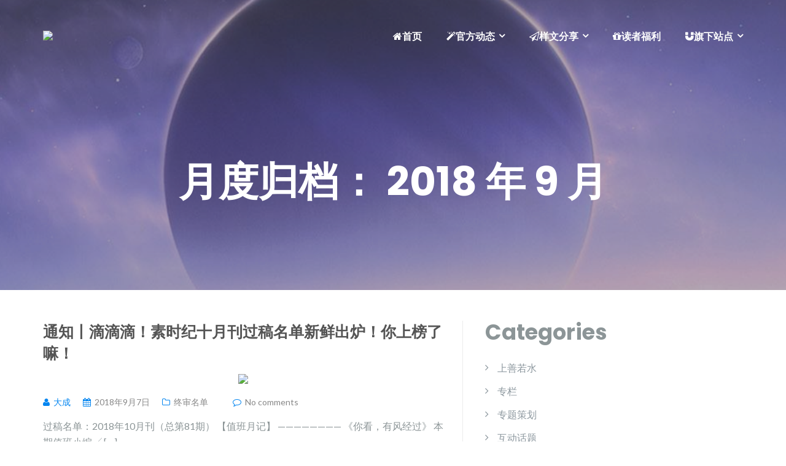

--- FILE ---
content_type: text/html; charset=UTF-8
request_url: https://www.sushiji.net/article/2018/09
body_size: 13526
content:
<!DOCTYPE html>
<html dir="ltr" lang="zh-Hans" prefix="og: https://ogp.me/ns#">
<head>
	<meta charset="UTF-8"/>
	<meta name="viewport" content="width=device-width, initial-scale=1, maximum-scale=1, user-scalable=no">
	<title>9 月, 2018 - 《素时纪》杂志 - 但愿你们能喜欢 但愿我们仍有梦</title>
	<style>img:is([sizes="auto" i], [sizes^="auto," i]) { contain-intrinsic-size: 3000px 1500px }</style>
	
		<!-- All in One SEO 4.8.7.2 - aioseo.com -->
	<meta name="robots" content="noindex, max-image-preview:large" />
	<link rel="canonical" href="https://www.sushiji.net/article/2018/09" />
	<meta name="generator" content="All in One SEO (AIOSEO) 4.8.7.2" />
		<script type="application/ld+json" class="aioseo-schema">
			{"@context":"https:\/\/schema.org","@graph":[{"@type":"BreadcrumbList","@id":"https:\/\/www.sushiji.net\/article\/2018\/09#breadcrumblist","itemListElement":[{"@type":"ListItem","@id":"https:\/\/www.sushiji.net#listItem","position":1,"name":"\u4e3b\u9801","item":"https:\/\/www.sushiji.net","nextItem":{"@type":"ListItem","@id":"https:\/\/www.sushiji.net\/article\/2018#listItem","name":2018}},{"@type":"ListItem","@id":"https:\/\/www.sushiji.net\/article\/2018#listItem","position":2,"name":2018,"item":"https:\/\/www.sushiji.net\/article\/2018","nextItem":{"@type":"ListItem","@id":"https:\/\/www.sushiji.net\/article\/2018\/09#listItem","name":"09"},"previousItem":{"@type":"ListItem","@id":"https:\/\/www.sushiji.net#listItem","name":"\u4e3b\u9801"}},{"@type":"ListItem","@id":"https:\/\/www.sushiji.net\/article\/2018\/09#listItem","position":3,"name":"09","previousItem":{"@type":"ListItem","@id":"https:\/\/www.sushiji.net\/article\/2018#listItem","name":2018}}]},{"@type":"CollectionPage","@id":"https:\/\/www.sushiji.net\/article\/2018\/09#collectionpage","url":"https:\/\/www.sushiji.net\/article\/2018\/09","name":"9 \u6708, 2018 - \u300a\u7d20\u65f6\u7eaa\u300b\u6742\u5fd7 - \u4f46\u613f\u4f60\u4eec\u80fd\u559c\u6b22 \u4f46\u613f\u6211\u4eec\u4ecd\u6709\u68a6","inLanguage":"zh-CN","isPartOf":{"@id":"https:\/\/www.sushiji.net\/#website"},"breadcrumb":{"@id":"https:\/\/www.sushiji.net\/article\/2018\/09#breadcrumblist"}},{"@type":"Person","@id":"https:\/\/www.sushiji.net\/#person","name":"\u7ba1\u7406\u5458","image":{"@type":"ImageObject","@id":"https:\/\/www.sushiji.net\/article\/2018\/09#personImage","url":"https:\/\/weavatar.com\/avatar\/4cd3a8e2a08f12dbf17c2b8e965f791cb5c9812b568da5809b5790d9d54e596e?s=96&d=mm&r=g","width":96,"height":96,"caption":"\u7ba1\u7406\u5458"}},{"@type":"WebSite","@id":"https:\/\/www.sushiji.net\/#website","url":"https:\/\/www.sushiji.net\/","name":"\u300a\u7d20\u65f6\u7eaa\u300b\u6742\u5fd7","description":"\u4f46\u613f\u4f60\u4eec\u80fd\u559c\u6b22\u00b7\u4f46\u613f\u6211\u4eec\u4ecd\u6709\u68a6","inLanguage":"zh-CN","publisher":{"@id":"https:\/\/www.sushiji.net\/#person"}}]}
		</script>
		<!-- All in One SEO -->

<link rel='dns-prefetch' href='//fonts.googleapis.com' />
<link rel="alternate" type="application/rss+xml" title="《素时纪》杂志 &raquo; Feed" href="https://www.sushiji.net/feed" />
<link rel="alternate" type="application/rss+xml" title="《素时纪》杂志 &raquo; 评论 Feed" href="https://www.sushiji.net/comments/feed" />
		<!-- This site uses the Google Analytics by MonsterInsights plugin v9.11.1 - Using Analytics tracking - https://www.monsterinsights.com/ -->
		<!-- Note: MonsterInsights is not currently configured on this site. The site owner needs to authenticate with Google Analytics in the MonsterInsights settings panel. -->
					<!-- No tracking code set -->
				<!-- / Google Analytics by MonsterInsights -->
		<script type="text/javascript">
/* <![CDATA[ */
window._wpemojiSettings = {"baseUrl":"https:\/\/s.w.org\/images\/core\/emoji\/16.0.1\/72x72\/","ext":".png","svgUrl":"https:\/\/s.w.org\/images\/core\/emoji\/16.0.1\/svg\/","svgExt":".svg","source":{"concatemoji":"https:\/\/www.sushiji.net\/wp-includes\/js\/wp-emoji-release.min.js?ver=6.8.3"}};
/*! This file is auto-generated */
!function(s,n){var o,i,e;function c(e){try{var t={supportTests:e,timestamp:(new Date).valueOf()};sessionStorage.setItem(o,JSON.stringify(t))}catch(e){}}function p(e,t,n){e.clearRect(0,0,e.canvas.width,e.canvas.height),e.fillText(t,0,0);var t=new Uint32Array(e.getImageData(0,0,e.canvas.width,e.canvas.height).data),a=(e.clearRect(0,0,e.canvas.width,e.canvas.height),e.fillText(n,0,0),new Uint32Array(e.getImageData(0,0,e.canvas.width,e.canvas.height).data));return t.every(function(e,t){return e===a[t]})}function u(e,t){e.clearRect(0,0,e.canvas.width,e.canvas.height),e.fillText(t,0,0);for(var n=e.getImageData(16,16,1,1),a=0;a<n.data.length;a++)if(0!==n.data[a])return!1;return!0}function f(e,t,n,a){switch(t){case"flag":return n(e,"\ud83c\udff3\ufe0f\u200d\u26a7\ufe0f","\ud83c\udff3\ufe0f\u200b\u26a7\ufe0f")?!1:!n(e,"\ud83c\udde8\ud83c\uddf6","\ud83c\udde8\u200b\ud83c\uddf6")&&!n(e,"\ud83c\udff4\udb40\udc67\udb40\udc62\udb40\udc65\udb40\udc6e\udb40\udc67\udb40\udc7f","\ud83c\udff4\u200b\udb40\udc67\u200b\udb40\udc62\u200b\udb40\udc65\u200b\udb40\udc6e\u200b\udb40\udc67\u200b\udb40\udc7f");case"emoji":return!a(e,"\ud83e\udedf")}return!1}function g(e,t,n,a){var r="undefined"!=typeof WorkerGlobalScope&&self instanceof WorkerGlobalScope?new OffscreenCanvas(300,150):s.createElement("canvas"),o=r.getContext("2d",{willReadFrequently:!0}),i=(o.textBaseline="top",o.font="600 32px Arial",{});return e.forEach(function(e){i[e]=t(o,e,n,a)}),i}function t(e){var t=s.createElement("script");t.src=e,t.defer=!0,s.head.appendChild(t)}"undefined"!=typeof Promise&&(o="wpEmojiSettingsSupports",i=["flag","emoji"],n.supports={everything:!0,everythingExceptFlag:!0},e=new Promise(function(e){s.addEventListener("DOMContentLoaded",e,{once:!0})}),new Promise(function(t){var n=function(){try{var e=JSON.parse(sessionStorage.getItem(o));if("object"==typeof e&&"number"==typeof e.timestamp&&(new Date).valueOf()<e.timestamp+604800&&"object"==typeof e.supportTests)return e.supportTests}catch(e){}return null}();if(!n){if("undefined"!=typeof Worker&&"undefined"!=typeof OffscreenCanvas&&"undefined"!=typeof URL&&URL.createObjectURL&&"undefined"!=typeof Blob)try{var e="postMessage("+g.toString()+"("+[JSON.stringify(i),f.toString(),p.toString(),u.toString()].join(",")+"));",a=new Blob([e],{type:"text/javascript"}),r=new Worker(URL.createObjectURL(a),{name:"wpTestEmojiSupports"});return void(r.onmessage=function(e){c(n=e.data),r.terminate(),t(n)})}catch(e){}c(n=g(i,f,p,u))}t(n)}).then(function(e){for(var t in e)n.supports[t]=e[t],n.supports.everything=n.supports.everything&&n.supports[t],"flag"!==t&&(n.supports.everythingExceptFlag=n.supports.everythingExceptFlag&&n.supports[t]);n.supports.everythingExceptFlag=n.supports.everythingExceptFlag&&!n.supports.flag,n.DOMReady=!1,n.readyCallback=function(){n.DOMReady=!0}}).then(function(){return e}).then(function(){var e;n.supports.everything||(n.readyCallback(),(e=n.source||{}).concatemoji?t(e.concatemoji):e.wpemoji&&e.twemoji&&(t(e.twemoji),t(e.wpemoji)))}))}((window,document),window._wpemojiSettings);
/* ]]> */
</script>
<style id='wp-emoji-styles-inline-css' type='text/css'>

	img.wp-smiley, img.emoji {
		display: inline !important;
		border: none !important;
		box-shadow: none !important;
		height: 1em !important;
		width: 1em !important;
		margin: 0 0.07em !important;
		vertical-align: -0.1em !important;
		background: none !important;
		padding: 0 !important;
	}
</style>
<link rel='stylesheet' id='wp-block-library-css' href='https://www.sushiji.net/wp-includes/css/dist/block-library/style.min.css?ver=6.8.3' type='text/css' media='all' />
<style id='classic-theme-styles-inline-css' type='text/css'>
/*! This file is auto-generated */
.wp-block-button__link{color:#fff;background-color:#32373c;border-radius:9999px;box-shadow:none;text-decoration:none;padding:calc(.667em + 2px) calc(1.333em + 2px);font-size:1.125em}.wp-block-file__button{background:#32373c;color:#fff;text-decoration:none}
</style>
<style id='global-styles-inline-css' type='text/css'>
:root{--wp--preset--aspect-ratio--square: 1;--wp--preset--aspect-ratio--4-3: 4/3;--wp--preset--aspect-ratio--3-4: 3/4;--wp--preset--aspect-ratio--3-2: 3/2;--wp--preset--aspect-ratio--2-3: 2/3;--wp--preset--aspect-ratio--16-9: 16/9;--wp--preset--aspect-ratio--9-16: 9/16;--wp--preset--color--black: #000000;--wp--preset--color--cyan-bluish-gray: #abb8c3;--wp--preset--color--white: #ffffff;--wp--preset--color--pale-pink: #f78da7;--wp--preset--color--vivid-red: #cf2e2e;--wp--preset--color--luminous-vivid-orange: #ff6900;--wp--preset--color--luminous-vivid-amber: #fcb900;--wp--preset--color--light-green-cyan: #7bdcb5;--wp--preset--color--vivid-green-cyan: #00d084;--wp--preset--color--pale-cyan-blue: #8ed1fc;--wp--preset--color--vivid-cyan-blue: #0693e3;--wp--preset--color--vivid-purple: #9b51e0;--wp--preset--gradient--vivid-cyan-blue-to-vivid-purple: linear-gradient(135deg,rgba(6,147,227,1) 0%,rgb(155,81,224) 100%);--wp--preset--gradient--light-green-cyan-to-vivid-green-cyan: linear-gradient(135deg,rgb(122,220,180) 0%,rgb(0,208,130) 100%);--wp--preset--gradient--luminous-vivid-amber-to-luminous-vivid-orange: linear-gradient(135deg,rgba(252,185,0,1) 0%,rgba(255,105,0,1) 100%);--wp--preset--gradient--luminous-vivid-orange-to-vivid-red: linear-gradient(135deg,rgba(255,105,0,1) 0%,rgb(207,46,46) 100%);--wp--preset--gradient--very-light-gray-to-cyan-bluish-gray: linear-gradient(135deg,rgb(238,238,238) 0%,rgb(169,184,195) 100%);--wp--preset--gradient--cool-to-warm-spectrum: linear-gradient(135deg,rgb(74,234,220) 0%,rgb(151,120,209) 20%,rgb(207,42,186) 40%,rgb(238,44,130) 60%,rgb(251,105,98) 80%,rgb(254,248,76) 100%);--wp--preset--gradient--blush-light-purple: linear-gradient(135deg,rgb(255,206,236) 0%,rgb(152,150,240) 100%);--wp--preset--gradient--blush-bordeaux: linear-gradient(135deg,rgb(254,205,165) 0%,rgb(254,45,45) 50%,rgb(107,0,62) 100%);--wp--preset--gradient--luminous-dusk: linear-gradient(135deg,rgb(255,203,112) 0%,rgb(199,81,192) 50%,rgb(65,88,208) 100%);--wp--preset--gradient--pale-ocean: linear-gradient(135deg,rgb(255,245,203) 0%,rgb(182,227,212) 50%,rgb(51,167,181) 100%);--wp--preset--gradient--electric-grass: linear-gradient(135deg,rgb(202,248,128) 0%,rgb(113,206,126) 100%);--wp--preset--gradient--midnight: linear-gradient(135deg,rgb(2,3,129) 0%,rgb(40,116,252) 100%);--wp--preset--font-size--small: 13px;--wp--preset--font-size--medium: 20px;--wp--preset--font-size--large: 36px;--wp--preset--font-size--x-large: 42px;--wp--preset--spacing--20: 0.44rem;--wp--preset--spacing--30: 0.67rem;--wp--preset--spacing--40: 1rem;--wp--preset--spacing--50: 1.5rem;--wp--preset--spacing--60: 2.25rem;--wp--preset--spacing--70: 3.38rem;--wp--preset--spacing--80: 5.06rem;--wp--preset--shadow--natural: 6px 6px 9px rgba(0, 0, 0, 0.2);--wp--preset--shadow--deep: 12px 12px 50px rgba(0, 0, 0, 0.4);--wp--preset--shadow--sharp: 6px 6px 0px rgba(0, 0, 0, 0.2);--wp--preset--shadow--outlined: 6px 6px 0px -3px rgba(255, 255, 255, 1), 6px 6px rgba(0, 0, 0, 1);--wp--preset--shadow--crisp: 6px 6px 0px rgba(0, 0, 0, 1);}:where(.is-layout-flex){gap: 0.5em;}:where(.is-layout-grid){gap: 0.5em;}body .is-layout-flex{display: flex;}.is-layout-flex{flex-wrap: wrap;align-items: center;}.is-layout-flex > :is(*, div){margin: 0;}body .is-layout-grid{display: grid;}.is-layout-grid > :is(*, div){margin: 0;}:where(.wp-block-columns.is-layout-flex){gap: 2em;}:where(.wp-block-columns.is-layout-grid){gap: 2em;}:where(.wp-block-post-template.is-layout-flex){gap: 1.25em;}:where(.wp-block-post-template.is-layout-grid){gap: 1.25em;}.has-black-color{color: var(--wp--preset--color--black) !important;}.has-cyan-bluish-gray-color{color: var(--wp--preset--color--cyan-bluish-gray) !important;}.has-white-color{color: var(--wp--preset--color--white) !important;}.has-pale-pink-color{color: var(--wp--preset--color--pale-pink) !important;}.has-vivid-red-color{color: var(--wp--preset--color--vivid-red) !important;}.has-luminous-vivid-orange-color{color: var(--wp--preset--color--luminous-vivid-orange) !important;}.has-luminous-vivid-amber-color{color: var(--wp--preset--color--luminous-vivid-amber) !important;}.has-light-green-cyan-color{color: var(--wp--preset--color--light-green-cyan) !important;}.has-vivid-green-cyan-color{color: var(--wp--preset--color--vivid-green-cyan) !important;}.has-pale-cyan-blue-color{color: var(--wp--preset--color--pale-cyan-blue) !important;}.has-vivid-cyan-blue-color{color: var(--wp--preset--color--vivid-cyan-blue) !important;}.has-vivid-purple-color{color: var(--wp--preset--color--vivid-purple) !important;}.has-black-background-color{background-color: var(--wp--preset--color--black) !important;}.has-cyan-bluish-gray-background-color{background-color: var(--wp--preset--color--cyan-bluish-gray) !important;}.has-white-background-color{background-color: var(--wp--preset--color--white) !important;}.has-pale-pink-background-color{background-color: var(--wp--preset--color--pale-pink) !important;}.has-vivid-red-background-color{background-color: var(--wp--preset--color--vivid-red) !important;}.has-luminous-vivid-orange-background-color{background-color: var(--wp--preset--color--luminous-vivid-orange) !important;}.has-luminous-vivid-amber-background-color{background-color: var(--wp--preset--color--luminous-vivid-amber) !important;}.has-light-green-cyan-background-color{background-color: var(--wp--preset--color--light-green-cyan) !important;}.has-vivid-green-cyan-background-color{background-color: var(--wp--preset--color--vivid-green-cyan) !important;}.has-pale-cyan-blue-background-color{background-color: var(--wp--preset--color--pale-cyan-blue) !important;}.has-vivid-cyan-blue-background-color{background-color: var(--wp--preset--color--vivid-cyan-blue) !important;}.has-vivid-purple-background-color{background-color: var(--wp--preset--color--vivid-purple) !important;}.has-black-border-color{border-color: var(--wp--preset--color--black) !important;}.has-cyan-bluish-gray-border-color{border-color: var(--wp--preset--color--cyan-bluish-gray) !important;}.has-white-border-color{border-color: var(--wp--preset--color--white) !important;}.has-pale-pink-border-color{border-color: var(--wp--preset--color--pale-pink) !important;}.has-vivid-red-border-color{border-color: var(--wp--preset--color--vivid-red) !important;}.has-luminous-vivid-orange-border-color{border-color: var(--wp--preset--color--luminous-vivid-orange) !important;}.has-luminous-vivid-amber-border-color{border-color: var(--wp--preset--color--luminous-vivid-amber) !important;}.has-light-green-cyan-border-color{border-color: var(--wp--preset--color--light-green-cyan) !important;}.has-vivid-green-cyan-border-color{border-color: var(--wp--preset--color--vivid-green-cyan) !important;}.has-pale-cyan-blue-border-color{border-color: var(--wp--preset--color--pale-cyan-blue) !important;}.has-vivid-cyan-blue-border-color{border-color: var(--wp--preset--color--vivid-cyan-blue) !important;}.has-vivid-purple-border-color{border-color: var(--wp--preset--color--vivid-purple) !important;}.has-vivid-cyan-blue-to-vivid-purple-gradient-background{background: var(--wp--preset--gradient--vivid-cyan-blue-to-vivid-purple) !important;}.has-light-green-cyan-to-vivid-green-cyan-gradient-background{background: var(--wp--preset--gradient--light-green-cyan-to-vivid-green-cyan) !important;}.has-luminous-vivid-amber-to-luminous-vivid-orange-gradient-background{background: var(--wp--preset--gradient--luminous-vivid-amber-to-luminous-vivid-orange) !important;}.has-luminous-vivid-orange-to-vivid-red-gradient-background{background: var(--wp--preset--gradient--luminous-vivid-orange-to-vivid-red) !important;}.has-very-light-gray-to-cyan-bluish-gray-gradient-background{background: var(--wp--preset--gradient--very-light-gray-to-cyan-bluish-gray) !important;}.has-cool-to-warm-spectrum-gradient-background{background: var(--wp--preset--gradient--cool-to-warm-spectrum) !important;}.has-blush-light-purple-gradient-background{background: var(--wp--preset--gradient--blush-light-purple) !important;}.has-blush-bordeaux-gradient-background{background: var(--wp--preset--gradient--blush-bordeaux) !important;}.has-luminous-dusk-gradient-background{background: var(--wp--preset--gradient--luminous-dusk) !important;}.has-pale-ocean-gradient-background{background: var(--wp--preset--gradient--pale-ocean) !important;}.has-electric-grass-gradient-background{background: var(--wp--preset--gradient--electric-grass) !important;}.has-midnight-gradient-background{background: var(--wp--preset--gradient--midnight) !important;}.has-small-font-size{font-size: var(--wp--preset--font-size--small) !important;}.has-medium-font-size{font-size: var(--wp--preset--font-size--medium) !important;}.has-large-font-size{font-size: var(--wp--preset--font-size--large) !important;}.has-x-large-font-size{font-size: var(--wp--preset--font-size--x-large) !important;}
:where(.wp-block-post-template.is-layout-flex){gap: 1.25em;}:where(.wp-block-post-template.is-layout-grid){gap: 1.25em;}
:where(.wp-block-columns.is-layout-flex){gap: 2em;}:where(.wp-block-columns.is-layout-grid){gap: 2em;}
:root :where(.wp-block-pullquote){font-size: 1.5em;line-height: 1.6;}
</style>
<link rel='stylesheet' id='fancybox-for-wp-css' href='https://www.sushiji.net/wp-content/plugins/fancybox-for-wordpress/assets/css/fancybox.css?ver=1.3.4' type='text/css' media='all' />
<link rel='stylesheet' id='illdy-google-fonts-css' href='https://fonts.googleapis.com/css?family=Source+Sans+Pro:400,900,700,300,300italic|Lato:300,400,700,900|Poppins:300,400,500,600,700' type='text/css' media='all' />
<link rel='stylesheet' id='bootstrap-css' href='https://www.sushiji.net/wp-content/themes/illdy/layout/css/bootstrap.min.css?ver=3.3.6' type='text/css' media='all' />
<link rel='stylesheet' id='bootstrap-theme-css' href='https://www.sushiji.net/wp-content/themes/illdy/layout/css/bootstrap-theme.min.css?ver=3.3.6' type='text/css' media='all' />
<link rel='stylesheet' id='font-awesome-css' href='https://www.sushiji.net/wp-content/themes/illdy/layout/css/font-awesome.min.css?ver=4.5.0' type='text/css' media='all' />
<link rel='stylesheet' id='owl-carousel-css' href='https://www.sushiji.net/wp-content/themes/illdy/layout/css/owl-carousel.min.css?ver=2.0.0' type='text/css' media='all' />
<link rel='stylesheet' id='illdy-main-css' href='https://www.sushiji.net/wp-content/themes/illdy/layout/css/main.css?ver=6.8.3' type='text/css' media='all' />
<link rel='stylesheet' id='illdy-custom-css' href='https://www.sushiji.net/wp-content/themes/illdy/layout/css/custom.css?ver=6.8.3' type='text/css' media='all' />
<link rel='stylesheet' id='illdy-style-css' href='https://www.sushiji.net/wp-content/themes/illdy/style.css?ver=2.1.9' type='text/css' media='all' />
<style id='illdy-style-inline-css' type='text/css'>
#header .top-header .header-logo:hover,
#header .top-header .header-logo:focus,
#header .top-header .header-navigation ul li.menu-item-has-children .sub-menu li:hover > a,
#header .top-header .header-navigation ul li.menu-item-has-children .sub-menu li:focus-within > a,
#latest-news .section-content .post .post-title:hover,
#latest-news .section-content .post .post-title:focus,
#latest-news .section-content .post .post-button,
#contact-us .section-content .contact-us-box .box-left,
.recentcomments > a,
#blog .blog-post .blog-post-title:hover,
#blog .blog-post .blog-post-title:focus,
#blog .blog-post .blog-post-meta .post-meta-author,
#blog .blog-post .blog-post-meta .post-meta-author .fa,
#blog .blog-post .blog-post-meta .post-meta-time .fa,
#blog .blog-post .blog-post-meta .post-meta-categories .fa,
#blog .blog-post .blog-post-meta .post-meta-comments .fa,
#blog .blog-post .blog-post-author h4,
.widget table td#prev a,
.widget table td#next a,
.widget .widget-recent-post .recent-post-button,
span.rss-date:before,
.post-date:before,
.blog-post-related-articles .related-post:hover .related-post-title,
.blog-post-related-articles .related-post:focus .related-post-title,
#comments #comments-list ul.comments .comment .url,
#comments #comments-list ul.comments .comment .comment-reply-link,
#header .bottom-header span.span-dot,
#header .top-header .header-navigation ul li:hover a,
#header .top-header .header-navigation ul li:focus-within a,
.open-responsive-menu:focus .fa,
input[type=submit] { color: #0385f0; }
#header .top-header .header-navigation ul li.menu-item-has-children .sub-menu li:hover > a,
#header .top-header .header-navigation ul li.menu-item-has-children .sub-menu li:focus-within > a { border-color: #0385f0; }
#header .bottom-header .header-button-two,
#comments #respond .comment-form #input-submit,
#latest-news .latest-news-button,
#contact-us .section-content .wpcf7-form p .wpcf7-submit,
#blog .blog-post .blog-post-button,
.widget table caption,
.widget table#wp-calendar tbody tr td a { background-color: #0385f0; }
@media only screen and (max-width: 992px) {
	.header-front-page nav ul.sub-menu { background-color: #0385f0; }
	.responsive-menu li a:focus { background-color: #6a4d8a; }
}
a:hover,
a:focus,
#latest-news .section-content .post .post-button:hover,
#latest-news .section-content .post .post-button:focus,
.recentcomments a:hover,
.recentcomments a:focus,
.widget:not(.widget_rss):not(.widget_recent_comments):not(.widget_recent_entries) ul li:hover:before,
.widget:not(.widget_rss):not(.widget_recent_comments):not(.widget_recent_entries) ul li:focus-within:before,
.widget:not(.widget_recent_comments) ul li:hover > a,
.widget:not(.widget_recent_comments) ul li:focus-within > a,
.widget.widget_recent_comments ul li a:hover,
.widget.widget_recent_comments ul li a:focus,
.widget table td#prev a:hover:before,
.widget table td#next a:hover:before,
.widget table td#prev a:focus:before,
.widget table td#next a:focus:before,
.widget_categories ul li:hover,
.widget_categories ul li:focus-within,
.widget_archive ul li:hover,
.widget_archive ul li:focus-within { color: #6a4d8a; }
#testimonials .section-content .testimonials-carousel .carousel-testimonial .testimonial-content,
.widget table#wp-calendar tbody tr td a:hover,
.widget table#wp-calendar tbody tr td a:focus,
#comments #respond .comment-form #input-submit:hover,
#comments #respond .comment-form #input-submit:focus,
input[type=submit]:hover,
input[type=submit]:focus,
#latest-news .latest-news-button:hover,
#latest-news .latest-news-button:focus,
#contact-us .section-content .wpcf7-form p .wpcf7-submit:hover,
#contact-us .section-content .wpcf7-form p .wpcf7-submit:focus,
#header .bottom-header .header-button-two:hover,
#header .bottom-header .header-button-two:focus,
#blog .blog-post .blog-post-button:hover,
#blog .blog-post .blog-post-button:focus { background-color: #6a4d8a; }
#testimonials .section-content .testimonials-carousel .carousel-testimonial .testimonial-content:after  { border-color: #6a4d8a transparent transparent transparent; }
input:focus,
input:hover,
textarea:focus,
textarea:hover { border-color: #6a4d8a; }
.front-page-section .section-header .section-description,
#header .top-header .header-navigation ul li.menu-item-has-children .sub-menu li a,
#services .section-content .service .service-entry,
#latest-news .section-content .post .post-entry,
#team .section-content .person .person-content p,
#contact-us .section-content .contact-us-box .box-right span,
#contact-us .section-content .contact-us-box .box-right span a,
#contact-us .section-content .contact-us-social a,
#contact-us .section-content .wpcf7-form p .wpcf7-text,
#footer .copyright,
#footer .copyright a,
.widget table tbody,
input,
textarea,
.markup-format h1,
.markup-format h2,
.markup-format h3,
.markup-format h4,
.markup-format h5,
.markup-format h6,
body { color: #8c9597; }
#contact-us .section-content .wpcf7-form p .wpcf7-text::-webkit-input-placeholder,
#contact-us .section-content .wpcf7-form p .wpcf7-text::-moz-placeholder,
#contact-us .section-content .wpcf7-form p .wpcf7-text:-ms-input-placeholder,
#contact-us .section-content .wpcf7-form p .wpcf7-text:-moz-placeholder,
#contact-us .section-content .wpcf7-form p .wpcf7-textarea,
#contact-us .section-content .wpcf7-form p .wpcf7-textarea::-webkit-input-placeholder,
#contact-us .section-content .wpcf7-form p .wpcf7-textarea::-moz-placeholder,
#contact-us .section-content .wpcf7-form p .wpcf7-textarea:-ms-input-placeholder,
#contact-us .section-content .wpcf7-form p .wpcf7-textarea:-moz-placeholder{ color: #8c9597; }
.front-page-section .section-header h3,
#latest-news .section-content .post .post-button:active,
#blog .blog-post .blog-post-title,
.widget table thead th,
#team .section-content .person .person-content h6,
.widget_rss cite,
.illdy_home_parallax h3 { color: #545454; }
#testimonials .section-content .testimonials-carousel .owl-controls .owl-dots .owl-dot:focus {
	background: #0385f0;
}
</style>
<script type="text/javascript" src="https://www.sushiji.net/wp-includes/js/jquery/jquery.min.js?ver=3.7.1" id="jquery-core-js"></script>
<script type="text/javascript" src="https://www.sushiji.net/wp-includes/js/jquery/jquery-migrate.min.js?ver=3.4.1" id="jquery-migrate-js"></script>
<script type="text/javascript" src="https://www.sushiji.net/wp-content/plugins/fancybox-for-wordpress/assets/js/purify.min.js?ver=1.3.4" id="purify-js"></script>
<script type="text/javascript" src="https://www.sushiji.net/wp-content/plugins/fancybox-for-wordpress/assets/js/jquery.fancybox.js?ver=1.3.4" id="fancybox-for-wp-js"></script>
<link rel="https://api.w.org/" href="https://www.sushiji.net/wp-json/" /><link rel="EditURI" type="application/rsd+xml" title="RSD" href="https://www.sushiji.net/xmlrpc.php?rsd" />
<meta name="generator" content="WordPress 6.8.3" />

<!-- Fancybox for WordPress v3.3.7 -->
<style type="text/css">
	.fancybox-slide--image .fancybox-content{background-color: #FFFFFF}div.fancybox-caption{display:none !important;}
	
	img.fancybox-image{border-width:10px;border-color:#FFFFFF;border-style:solid;}
	div.fancybox-bg{background-color:rgba(102,102,102,0.3);opacity:1 !important;}div.fancybox-content{border-color:#FFFFFF}
	div#fancybox-title{background-color:#FFFFFF}
	div.fancybox-content{background-color:#FFFFFF}
	div#fancybox-title-inside{color:#333333}
	
	
	
	div.fancybox-caption p.caption-title{display:inline-block}
	div.fancybox-caption p.caption-title{font-size:14px}
	div.fancybox-caption p.caption-title{color:#333333}
	div.fancybox-caption {color:#333333}div.fancybox-caption p.caption-title {background:#fff; width:auto;padding:10px 30px;}div.fancybox-content p.caption-title{color:#333333;margin: 0;padding: 5px 0;}body.fancybox-active .fancybox-container .fancybox-stage .fancybox-content .fancybox-close-small{display:block;}
</style><script type="text/javascript">
	jQuery(function () {

		var mobileOnly = false;
		
		if (mobileOnly) {
			return;
		}

		jQuery.fn.getTitle = function () { // Copy the title of every IMG tag and add it to its parent A so that fancybox can show titles
			var arr = jQuery("a[data-fancybox]");jQuery.each(arr, function() {var title = jQuery(this).children("img").attr("title") || '';var figCaptionHtml = jQuery(this).next("figcaption").html() || '';var processedCaption = figCaptionHtml;if (figCaptionHtml.length && typeof DOMPurify === 'function') {processedCaption = DOMPurify.sanitize(figCaptionHtml, {USE_PROFILES: {html: true}});} else if (figCaptionHtml.length) {processedCaption = jQuery("<div>").text(figCaptionHtml).html();}var newTitle = title;if (processedCaption.length) {newTitle = title.length ? title + " " + processedCaption : processedCaption;}if (newTitle.length) {jQuery(this).attr("title", newTitle);}});		}

		// Supported file extensions

				var thumbnails = jQuery("a:has(img)").not(".nolightbox").not('.envira-gallery-link').not('.ngg-simplelightbox').filter(function () {
			return /\.(jpe?g|png|gif|mp4|webp|bmp|pdf)(\?[^/]*)*$/i.test(jQuery(this).attr('href'))
		});
		

		// Add data-type iframe for links that are not images or videos.
		var iframeLinks = jQuery('.fancyboxforwp').filter(function () {
			return !/\.(jpe?g|png|gif|mp4|webp|bmp|pdf)(\?[^/]*)*$/i.test(jQuery(this).attr('href'))
		}).filter(function () {
			return !/vimeo|youtube/i.test(jQuery(this).attr('href'))
		});
		iframeLinks.attr({"data-type": "iframe"}).getTitle();

				// Gallery All
		thumbnails.addClass("fancyboxforwp").attr("data-fancybox", "gallery").getTitle();
		iframeLinks.attr({"data-fancybox": "gallery"}).getTitle();

		// Gallery type NONE
		
		// Call fancybox and apply it on any link with a rel atribute that starts with "fancybox", with the options set on the admin panel
		jQuery("a.fancyboxforwp").fancyboxforwp({
			loop: false,
			smallBtn: true,
			zoomOpacity: "auto",
			animationEffect: "fade",
			animationDuration: 500,
			transitionEffect: "fade",
			transitionDuration: "300",
			overlayShow: true,
			overlayOpacity: "0.3",
			titleShow: true,
			titlePosition: "inside",
			keyboard: true,
			showCloseButton: true,
			arrows: true,
			clickContent:false,
			clickSlide: "close",
			mobile: {
				clickContent: function (current, event) {
					return current.type === "image" ? "toggleControls" : false;
				},
				clickSlide: function (current, event) {
					return current.type === "image" ? "close" : "close";
				},
			},
			wheel: false,
			toolbar: true,
			preventCaptionOverlap: true,
			onInit: function() { },			onDeactivate
	: function() { },		beforeClose: function() { },			afterShow: function(instance) { jQuery( ".fancybox-image" ).on("click", function( ){ ( instance.isScaledDown() ) ? instance.scaleToActual() : instance.scaleToFit() }) },				afterClose: function() { },					caption : function( instance, item ) {var title = "";if("undefined" != typeof jQuery(this).context ){var title = jQuery(this).context.title;} else { var title = ("undefined" != typeof jQuery(this).attr("title")) ? jQuery(this).attr("title") : false;}var caption = jQuery(this).data('caption') || '';if ( item.type === 'image' && title.length ) {caption = (caption.length ? caption + '<br />' : '') + '<p class="caption-title">'+jQuery("<div>").text(title).html()+'</p>' ;}if (typeof DOMPurify === "function" && caption.length) { return DOMPurify.sanitize(caption, {USE_PROFILES: {html: true}}); } else { return jQuery("<div>").text(caption).html(); }},
		afterLoad : function( instance, current ) {var captionContent = current.opts.caption || '';var sanitizedCaptionString = '';if (typeof DOMPurify === 'function' && captionContent.length) {sanitizedCaptionString = DOMPurify.sanitize(captionContent, {USE_PROFILES: {html: true}});} else if (captionContent.length) { sanitizedCaptionString = jQuery("<div>").text(captionContent).html();}if (sanitizedCaptionString.length) { current.$content.append(jQuery('<div class=\"fancybox-custom-caption inside-caption\" style=\" position: absolute;left:0;right:0;color:#000;margin:0 auto;bottom:0;text-align:center;background-color:#FFFFFF \"></div>').html(sanitizedCaptionString)); }},
			})
		;

			})
</script>
<!-- END Fancybox for WordPress -->
<style type="text/css">.pace .pace-progress {background-color: #f1d204; color: #f1d204;}.pace .pace-activity {box-shadow: inset 0 0 0 2px #f1d204, inset 0 0 0 7px #ffffff;}.pace-overlay {background-color: #ffffff;}</style><link rel="icon" href="https://www.sushiji.net/wp-content/uploads/2015/08/cropped-SuLogo-32x32.png" sizes="32x32" />
<link rel="icon" href="https://www.sushiji.net/wp-content/uploads/2015/08/cropped-SuLogo-192x192.png" sizes="192x192" />
<link rel="apple-touch-icon" href="https://www.sushiji.net/wp-content/uploads/2015/08/cropped-SuLogo-180x180.png" />
<meta name="msapplication-TileImage" content="https://www.sushiji.net/wp-content/uploads/2015/08/cropped-SuLogo-270x270.png" />

		<style type="text/css" id="illdy-about-section-css">#header.header-front-page {background-image: url(https://cloud.rayks.com/d/InfiniCLOUD-Sueri/img/202403/uFFkRJ.jpg) !important;}#header.header-front-page .bottom-header .header-button-one {background-color: rgba( 255, 255, 255, .2 );}#header.header-front-page .bottom-header .header-button-one:hover, #header.header-front-page .bottom-header .header-button-one:focus {background-color: rgba( 255, 255, 255, .1 );}#header.header-front-page .bottom-header .header-button-one {border-color: #ffffff;}#header.header-front-page .bottom-header .header-button-two {background-color: #0170ba;}#header.header-front-page .bottom-header .header-button-two:hover, #header.header-front-page .bottom-header .header-button-two:focus {background-color: #7793ad;}#header.header-front-page .bottom-header h1 {color: #ffffff;}</style>
		<style type="text/css" id="illdy-latestnews-section-css">#latest-news .latest-news-button {background-color: #047edb;}#latest-news .section-content .post .post-title:hover, #latest-news .section-content .post .post-title:focus {color: #047fd1;}#latest-news .section-content .post .post-button {color: #04a5d6;}</style>
		<style type="text/css" id="illdy-fullwidth-section-css"></style>
		<style type="text/css" id="illdy-about-section-css">#about:before {background-size: auto !important;}#about:before {background-color: #ffffff;}</style>
		<style type="text/css" id="illdy-projects-section-css">#projects:before {background-image: url(https://www.sushiji.net/wp-content/themes/illdy/layout/images/front-page/pattern.png) !important;}#projects:before {background-size: auto !important;}#projects:before {background-repeat: repeat !important;}</style>
		<style type="text/css" id="illdy-services-section-css"></style>
		<style type="text/css" id="illdy-team-section-css">#team:before {background-image: url(https://www.sushiji.net/wp-content/themes/illdy/layout/images/front-page/pattern.png) !important;}#team:before {background-size: auto !important;}#team:before {background-repeat: repeat !important;}</style>
		<style type="text/css" id="illdy-testimonials-section-css">#testimonials:before {background-image: url(https://www.sushiji.net/wp-content/themes/illdy/layout/images/testiomnials-background.jpg) !important;}#testimonials:before {background-attachment: scroll !important;}</style>

	</head>
<body class="archive date wp-custom-logo wp-theme-illdy group-blog hfeed">
<header id="header" class="header-blog" style="background-image: url(https://cloud.rayks.com/d/InfiniCLOUD-Sueri/img/202403/ssjwzbj.png);background-attachment: fixed;">
	<div class="top-header">
		<div class="container">
			<div class="row">
				<div class="col-sm-4 col-xs-8">

											<a href="https://www.sushiji.net" title="《素时纪》杂志">
							<img class="header-logo-img" src="https://cdn1.rayks.com/202310/ssjlogo19101.png" width=""/>
						</a>
					
				</div><!--/.col-sm-2-->
				<div class="col-sm-8 col-xs-4">
					<nav class="header-navigation">
						<ul id="menu-%e5%ae%98%e7%bd%91%e8%8f%9c%e5%8d%95" class="clearfix"><li id="menu-item-13" class="menu-item menu-item-type-custom menu-item-object-custom menu-item-home menu-item-13"><a href="http://www.sushiji.net/"><i class="fa fa-home"></i>首页</a></li>
<li id="menu-item-15" class="menu-item menu-item-type-taxonomy menu-item-object-category menu-item-has-children menu-item-15"><a href="https://www.sushiji.net/article/category/gfdt"><i class="fa fa-magic"></i>官方动态</a>
<ul class="sub-menu">
	<li id="menu-item-30" class="menu-item menu-item-type-taxonomy menu-item-object-category menu-item-30"><a href="https://www.sushiji.net/article/category/gfdt/gftz">官方通知</a></li>
	<li id="menu-item-28" class="menu-item menu-item-type-taxonomy menu-item-object-category menu-item-28"><a href="https://www.sushiji.net/article/category/gfdt/chzl-gfdt">专题策划</a></li>
	<li id="menu-item-29" class="menu-item menu-item-type-taxonomy menu-item-object-category menu-item-29"><a href="https://www.sushiji.net/article/category/gfdt/hdht">互动话题</a></li>
	<li id="menu-item-31" class="menu-item menu-item-type-taxonomy menu-item-object-category menu-item-31"><a href="https://www.sushiji.net/article/category/gfdt/zsmd">终审名单</a></li>
</ul>
</li>
<li id="menu-item-20" class="menu-item menu-item-type-taxonomy menu-item-object-category menu-item-has-children menu-item-20"><a href="https://www.sushiji.net/article/category/ywfx"><i class="fa fa-paper-plane-o"></i>样文分享</a>
<ul class="sub-menu">
	<li id="menu-item-35" class="menu-item menu-item-type-taxonomy menu-item-object-category menu-item-35"><a href="https://www.sushiji.net/article/category/ywfx/sjzy">时间煮雨</a></li>
	<li id="menu-item-37" class="menu-item menu-item-type-taxonomy menu-item-object-category menu-item-37"><a href="https://www.sushiji.net/article/category/ywfx/qwdy">蔷薇岛屿</a></li>
	<li id="menu-item-1168" class="menu-item menu-item-type-taxonomy menu-item-object-category menu-item-1168"><a href="https://www.sushiji.net/article/category/ywfx/wlcg">微澜寸光</a></li>
	<li id="menu-item-36" class="menu-item menu-item-type-taxonomy menu-item-object-category menu-item-36"><a href="https://www.sushiji.net/article/category/ywfx/sssl">深深深蓝</a></li>
	<li id="menu-item-32" class="menu-item menu-item-type-taxonomy menu-item-object-category menu-item-32"><a href="https://www.sushiji.net/article/category/ywfx/ssrl">上善若水</a></li>
	<li id="menu-item-34" class="menu-item menu-item-type-taxonomy menu-item-object-category menu-item-34"><a href="https://www.sushiji.net/article/category/ywfx/dtlx">地图旅行</a></li>
	<li id="menu-item-33" class="menu-item menu-item-type-taxonomy menu-item-object-category menu-item-33"><a href="https://www.sushiji.net/article/category/ywfx/zl">专栏</a></li>
</ul>
</li>
<li id="menu-item-27" class="menu-item menu-item-type-taxonomy menu-item-object-category menu-item-27"><a href="https://www.sushiji.net/article/category/dzfl"><i class="fa fa-gift"></i>读者福利</a></li>
<li id="menu-item-38" class="menu-item menu-item-type-custom menu-item-object-custom menu-item-has-children menu-item-38"><a><i class="fa fa-magnet"></i>旗下站点</a>
<ul class="sub-menu">
	<li id="menu-item-558" class="menu-item menu-item-type-custom menu-item-object-custom menu-item-558"><a href="http://listen.sushiji.net">有声电台</a></li>
	<li id="menu-item-1032" class="menu-item menu-item-type-custom menu-item-object-custom menu-item-1032"><a href="https://flbook.com.cn/c/6finjkxpib/">在线阅读电子刊</a></li>
</ul>
</li>
</ul>					</nav>
					<button class="open-responsive-menu"><i class="fa fa-bars"></i></button>
				</div><!--/.col-sm-10-->
			</div><!--/.row-->
		</div><!--/.container-->
	</div><!--/.top-header-->
	<nav class="responsive-menu">
		<ul>
			<li class="menu-item menu-item-type-custom menu-item-object-custom menu-item-home menu-item-13"><a href="http://www.sushiji.net/"><i class="fa fa-home"></i>首页</a></li>
<li class="menu-item menu-item-type-taxonomy menu-item-object-category menu-item-has-children menu-item-15"><a href="https://www.sushiji.net/article/category/gfdt"><i class="fa fa-magic"></i>官方动态</a>
<ul class="sub-menu">
	<li class="menu-item menu-item-type-taxonomy menu-item-object-category menu-item-30"><a href="https://www.sushiji.net/article/category/gfdt/gftz">官方通知</a></li>
	<li class="menu-item menu-item-type-taxonomy menu-item-object-category menu-item-28"><a href="https://www.sushiji.net/article/category/gfdt/chzl-gfdt">专题策划</a></li>
	<li class="menu-item menu-item-type-taxonomy menu-item-object-category menu-item-29"><a href="https://www.sushiji.net/article/category/gfdt/hdht">互动话题</a></li>
	<li class="menu-item menu-item-type-taxonomy menu-item-object-category menu-item-31"><a href="https://www.sushiji.net/article/category/gfdt/zsmd">终审名单</a></li>
</ul>
</li>
<li class="menu-item menu-item-type-taxonomy menu-item-object-category menu-item-has-children menu-item-20"><a href="https://www.sushiji.net/article/category/ywfx"><i class="fa fa-paper-plane-o"></i>样文分享</a>
<ul class="sub-menu">
	<li class="menu-item menu-item-type-taxonomy menu-item-object-category menu-item-35"><a href="https://www.sushiji.net/article/category/ywfx/sjzy">时间煮雨</a></li>
	<li class="menu-item menu-item-type-taxonomy menu-item-object-category menu-item-37"><a href="https://www.sushiji.net/article/category/ywfx/qwdy">蔷薇岛屿</a></li>
	<li class="menu-item menu-item-type-taxonomy menu-item-object-category menu-item-1168"><a href="https://www.sushiji.net/article/category/ywfx/wlcg">微澜寸光</a></li>
	<li class="menu-item menu-item-type-taxonomy menu-item-object-category menu-item-36"><a href="https://www.sushiji.net/article/category/ywfx/sssl">深深深蓝</a></li>
	<li class="menu-item menu-item-type-taxonomy menu-item-object-category menu-item-32"><a href="https://www.sushiji.net/article/category/ywfx/ssrl">上善若水</a></li>
	<li class="menu-item menu-item-type-taxonomy menu-item-object-category menu-item-34"><a href="https://www.sushiji.net/article/category/ywfx/dtlx">地图旅行</a></li>
	<li class="menu-item menu-item-type-taxonomy menu-item-object-category menu-item-33"><a href="https://www.sushiji.net/article/category/ywfx/zl">专栏</a></li>
</ul>
</li>
<li class="menu-item menu-item-type-taxonomy menu-item-object-category menu-item-27"><a href="https://www.sushiji.net/article/category/dzfl"><i class="fa fa-gift"></i>读者福利</a></li>
<li class="menu-item menu-item-type-custom menu-item-object-custom menu-item-has-children menu-item-38"><a><i class="fa fa-magnet"></i>旗下站点</a>
<ul class="sub-menu">
	<li class="menu-item menu-item-type-custom menu-item-object-custom menu-item-558"><a href="http://listen.sushiji.net">有声电台</a></li>
	<li class="menu-item menu-item-type-custom menu-item-object-custom menu-item-1032"><a href="https://flbook.com.cn/c/6finjkxpib/">在线阅读电子刊</a></li>
</ul>
</li>
		</ul>
	</nav><!--/.responsive-menu-->
	<div class="bottom-header blog">
	<div class="container">
		<div class="row">
							<div class="col-sm-12">
					<h2>月度归档： <span>2018 年 9 月</span></h2>							</div><!--/.col-sm-12-->
							<div class="col-sm-8 col-sm-offset-2">
																										</div><!--/.col-sm-8.col-sm-offset-2-->
								</div><!--/.row-->
	</div><!--/.container-->
</div><!--/.bottom-header.blog-->
</header><!--/#header-->
<div class="container">
	<div class="row">
		<div class="col-sm-7">
			<section id="blog">
								<article id="post-889" class="blog-post post-889 post type-post status-publish format-standard has-post-thumbnail hentry category-zsmd">
	<a href="https://www.sushiji.net/article/18sykggmd.html" title="通知丨滴滴滴！素时纪十月刊过稿名单新鲜出炉！你上榜了嘛！" class="blog-post-title">通知丨滴滴滴！素时纪十月刊过稿名单新鲜出炉！你上榜了嘛！</a>
			<div class="blog-post-image">
			<a href="https://www.sushiji.net/article/18sykggmd.html"><img src="https://img.rayks.com/uploads/2018/09/ggh9tt.png"  class="external-img wp-post-image "  /></a>
		</div><!--/.blog-post-image-->
		<div class="blog-post-meta"><span class="post-meta-author"><i class="fa fa-user"></i>大成</span><span class="post-meta-time"><i class="fa fa-calendar"></i><time datetime="2018-09-07">2018年9月7日</time></span><span class="post-meta-categories"><i class="fa fa-folder-o" aria-hidden="true"></i><a href="https://www.sushiji.net/article/category/gfdt/zsmd" rel="category tag">终审名单</a></span><span class="post-meta-comments"><i class="fa fa-comment-o"></i>No comments</span></div><!--/.blog-post-meta-->	<div class="blog-post-entry">
		<p>过稿名单：2018年10月刊（总第81期） 【值班月记】 ———————— 《你看，有风经过》 本期值班小编╱ [&hellip;]</p>
	</div><!--/.blog-post-entry-->
	<a href="https://www.sushiji.net/article/18sykggmd.html" title="Read more" class="blog-post-button">Read more</a>
</article><!--/#post-889.blog-post-->
							</section><!--/#blog-->
		</div><!--/.col-sm-7-->
		<div class="col-sm-4">
	<div id="sidebar">
		<div class="widget"><div class="widget-title"><h3>Categories</h3></div>
			<ul>
					<li class="cat-item cat-item-13"><a href="https://www.sushiji.net/article/category/ywfx/ssrl">上善若水</a>
</li>
	<li class="cat-item cat-item-15"><a href="https://www.sushiji.net/article/category/ywfx/zl">专栏</a>
</li>
	<li class="cat-item cat-item-8"><a href="https://www.sushiji.net/article/category/gfdt/chzl-gfdt">专题策划</a>
</li>
	<li class="cat-item cat-item-9"><a href="https://www.sushiji.net/article/category/gfdt/hdht">互动话题</a>
</li>
	<li class="cat-item cat-item-14"><a href="https://www.sushiji.net/article/category/ywfx/dtlx">地图旅行</a>
</li>
	<li class="cat-item cat-item-2"><a href="https://www.sushiji.net/article/category/gfdt">官方动态</a>
</li>
	<li class="cat-item cat-item-5"><a href="https://www.sushiji.net/article/category/gfdt/gftz">官方通知</a>
</li>
	<li class="cat-item cat-item-209"><a href="https://www.sushiji.net/article/category/ywfx/wlcg">微澜寸光</a>
</li>
	<li class="cat-item cat-item-10"><a href="https://www.sushiji.net/article/category/ywfx/sjzy">时间煮雨</a>
</li>
	<li class="cat-item cat-item-3"><a href="https://www.sushiji.net/article/category/ywfx">样文分享</a>
</li>
	<li class="cat-item cat-item-12"><a href="https://www.sushiji.net/article/category/ywfx/sssl">深深深蓝</a>
</li>
	<li class="cat-item cat-item-69"><a href="https://www.sushiji.net/article/category/ywfx/scyx">生存游戏</a>
</li>
	<li class="cat-item cat-item-6"><a href="https://www.sushiji.net/article/category/gfdt/zsmd">终审名单</a>
</li>
	<li class="cat-item cat-item-11"><a href="https://www.sushiji.net/article/category/ywfx/qwdy">蔷薇岛屿</a>
</li>
	<li class="cat-item cat-item-4"><a href="https://www.sushiji.net/article/category/dzfl">读者福利</a>
</li>
	<li class="cat-item cat-item-21"><a href="https://www.sushiji.net/article/category/ywfx/qczx">青春之星</a>
</li>
	<li class="cat-item cat-item-17"><a href="https://www.sushiji.net/article/category/sygg">首页公告</a>
</li>
			</ul>

			</div><div class="widget"><div class="widget-title"><h3>Archive</h3></div>
			<ul>
					<li><a href='https://www.sushiji.net/article/2024/03'>2024 年 3 月</a></li>
	<li><a href='https://www.sushiji.net/article/2022/03'>2022 年 3 月</a></li>
	<li><a href='https://www.sushiji.net/article/2020/03'>2020 年 3 月</a></li>
	<li><a href='https://www.sushiji.net/article/2019/10'>2019 年 10 月</a></li>
	<li><a href='https://www.sushiji.net/article/2019/09'>2019 年 9 月</a></li>
	<li><a href='https://www.sushiji.net/article/2019/07'>2019 年 7 月</a></li>
	<li><a href='https://www.sushiji.net/article/2019/06'>2019 年 6 月</a></li>
	<li><a href='https://www.sushiji.net/article/2018/11'>2018 年 11 月</a></li>
	<li><a href='https://www.sushiji.net/article/2018/09' aria-current="page">2018 年 9 月</a></li>
	<li><a href='https://www.sushiji.net/article/2018/08'>2018 年 8 月</a></li>
	<li><a href='https://www.sushiji.net/article/2018/07'>2018 年 7 月</a></li>
	<li><a href='https://www.sushiji.net/article/2018/06'>2018 年 6 月</a></li>
	<li><a href='https://www.sushiji.net/article/2018/05'>2018 年 5 月</a></li>
	<li><a href='https://www.sushiji.net/article/2018/03'>2018 年 3 月</a></li>
	<li><a href='https://www.sushiji.net/article/2018/02'>2018 年 2 月</a></li>
	<li><a href='https://www.sushiji.net/article/2017/12'>2017 年 12 月</a></li>
	<li><a href='https://www.sushiji.net/article/2017/11'>2017 年 11 月</a></li>
	<li><a href='https://www.sushiji.net/article/2017/08'>2017 年 8 月</a></li>
	<li><a href='https://www.sushiji.net/article/2017/05'>2017 年 5 月</a></li>
	<li><a href='https://www.sushiji.net/article/2017/02'>2017 年 2 月</a></li>
	<li><a href='https://www.sushiji.net/article/2017/01'>2017 年 1 月</a></li>
	<li><a href='https://www.sushiji.net/article/2016/12'>2016 年 12 月</a></li>
	<li><a href='https://www.sushiji.net/article/2016/10'>2016 年 10 月</a></li>
	<li><a href='https://www.sushiji.net/article/2016/09'>2016 年 9 月</a></li>
	<li><a href='https://www.sushiji.net/article/2016/08'>2016 年 8 月</a></li>
	<li><a href='https://www.sushiji.net/article/2016/07'>2016 年 7 月</a></li>
	<li><a href='https://www.sushiji.net/article/2016/06'>2016 年 6 月</a></li>
	<li><a href='https://www.sushiji.net/article/2016/05'>2016 年 5 月</a></li>
	<li><a href='https://www.sushiji.net/article/2016/04'>2016 年 4 月</a></li>
	<li><a href='https://www.sushiji.net/article/2016/03'>2016 年 3 月</a></li>
	<li><a href='https://www.sushiji.net/article/2016/02'>2016 年 2 月</a></li>
	<li><a href='https://www.sushiji.net/article/2016/01'>2016 年 1 月</a></li>
	<li><a href='https://www.sushiji.net/article/2015/12'>2015 年 12 月</a></li>
	<li><a href='https://www.sushiji.net/article/2015/11'>2015 年 11 月</a></li>
	<li><a href='https://www.sushiji.net/article/2015/10'>2015 年 10 月</a></li>
	<li><a href='https://www.sushiji.net/article/2015/09'>2015 年 9 月</a></li>
	<li><a href='https://www.sushiji.net/article/2015/08'>2015 年 8 月</a></li>
	<li><a href='https://www.sushiji.net/article/2015/07'>2015 年 7 月</a></li>
	<li><a href='https://www.sushiji.net/article/2015/06'>2015 年 6 月</a></li>
	<li><a href='https://www.sushiji.net/article/2015/05'>2015 年 5 月</a></li>
	<li><a href='https://www.sushiji.net/article/2015/04'>2015 年 4 月</a></li>
	<li><a href='https://www.sushiji.net/article/2015/03'>2015 年 3 月</a></li>
	<li><a href='https://www.sushiji.net/article/2015/02'>2015 年 2 月</a></li>
			</ul>

			</div>	</div><!--/#sidebar-->
</div><!--/.col-sm-4-->
	</div><!--/.row-->
</div><!--/.container-->
	<footer id="footer">
		<div class="container">
			<div class="row">
								<div class="col-md-3 col-sm-6 col-xs-12">
					<div id="text-5" class="widget widget_text"><div class="widget-title"><h5>旗下网站</h5></div>			<div class="textwidget"><ul><li><a href="http://listen.sushiji.net/" title="素时纪有声电台">素时纪有声电台</a></li></div>
		</div>				</div><!--/.col-sm-3-->
				<div class="col-md-3 col-sm-6 col-xs-12">
					<div id="text-6" class="widget widget_text"><div class="widget-title"><h5>素时纪传媒</h5></div>			<div class="textwidget"><ul><li><a href="http://weibo.com/wenyihuangshi/" title="官方新浪微博">官方新浪微博</a></li><li><a href="http://weibo.com/ssjradio/" title="Terms">有声电台官方微博</a></li><li><a href="https://tieba.baidu.com/f?kw=素时纪" title="官方百度贴吧">官方百度贴吧</a></li><li><a href="#" title="官方微信">官方微信公众号</a></li></ul></div>
		</div>				</div><!--/.col-sm-3-->
				<div class="col-md-3 col-sm-6 col-xs-12">
					<div id="text-7" class="widget widget_text"><div class="widget-title"><h5>关于我们</h5></div>			<div class="textwidget"><ul><li><a href="https://baike.baidu.com/item/素时纪/8343832" title="官方百科">官方百科</a></li><li><a href="https://user.qzone.qq.com/2771959920" title="官方QQ空间">官方QQ空间</a></li><li><a href="#" title="联系我们">联系我们</a></li></div>
		</div>				</div><!--/.col-sm-3-->
				<div class="col-md-3 col-sm-6 col-xs-12">
					<div id="text-9" class="widget widget_text"><div class="widget-title"><h5>友情链接</h5></div>			<div class="textwidget"><ul>
<li><a title="狸卡司" href="http://www.rayks.com/" target="_blank" rel="noopener">狸卡司</a></li>
</ul>
</div>
		</div>				</div><!--/.col-sm-3-->
			</div><!--/.row-->
		</div><!--/.container-->
	</footer>

	<div class="bottom-footer">
		<div class="container">
			<p class="copyright">
				<span class="bottom-copyright" data-customizer="copyright-credit">Copyright © 2012 - 2025 素时纪杂志 &amp; Sushiji.Net . All Rights Reserved.				<p> </p>
				<br>特别声明：本杂志目前为非营利性刊物，仅供内部员工及刊登文章的作者留作纪念之用，严禁任何人以任何形式违法公开发行售卖。
				<p> </p>
					<p><div style="width:300px;margin:0 auto; padding:20px 0;">
		 		<a target="_blank" href="http://www.beian.gov.cn/portal/registerSystemInfo?recordcode=42020202000072" style="display:inline-block;text-decoration:none;height:20px;line-height:20px;"><img src="https://cdn.rayks.com/img/201910/beian.png" style="float:left;"/><p style="float:left;height:20px;line-height:20px;margin: 0px 0px 0px 5px; color:#939393;">鄂公网安备42020202000072号</p></a>
		 	</div>
			</p>
			</p>
		</div>
	</div>


<script type="speculationrules">
{"prefetch":[{"source":"document","where":{"and":[{"href_matches":"\/*"},{"not":{"href_matches":["\/wp-*.php","\/wp-admin\/*","\/wp-content\/uploads\/*","\/wp-content\/*","\/wp-content\/plugins\/*","\/wp-content\/themes\/illdy\/*","\/*\\?(.+)"]}},{"not":{"selector_matches":"a[rel~=\"nofollow\"]"}},{"not":{"selector_matches":".no-prefetch, .no-prefetch a"}}]},"eagerness":"conservative"}]}
</script>
<script type="text/javascript" src="https://www.sushiji.net/wp-includes/js/jquery/ui/core.min.js?ver=1.13.3" id="jquery-ui-core-js"></script>
<script type="text/javascript" src="https://www.sushiji.net/wp-includes/js/jquery/ui/progressbar.min.js?ver=1.13.3" id="jquery-ui-progressbar-js"></script>
<script type="text/javascript" src="https://www.sushiji.net/wp-content/themes/illdy/layout/js/bootstrap/bootstrap.min.js?ver=3.3.6" id="illdy-bootstrap-js"></script>
<script type="text/javascript" src="https://www.sushiji.net/wp-content/themes/illdy/layout/js/owl-carousel/owl-carousel.min.js?ver=2.0.0" id="illdy-owl-carousel-js"></script>
<script type="text/javascript" src="https://www.sushiji.net/wp-content/themes/illdy/layout/js/count-to/count-to.min.js?ver=6.8.3" id="illdy-count-to-js"></script>
<script type="text/javascript" src="https://www.sushiji.net/wp-content/themes/illdy/layout/js/visible/visible.min.js?ver=6.8.3" id="illdy-visible-js"></script>
<script type="text/javascript" src="https://www.sushiji.net/wp-content/themes/illdy/layout/js/parallax/parallax.min.js?ver=2.1.9" id="illdy-parallax-js"></script>
<script type="text/javascript" src="https://www.sushiji.net/wp-content/themes/illdy/layout/js/plugins.min.js?ver=2.1.9" id="illdy-plugins-js"></script>
<script type="text/javascript" src="https://www.sushiji.net/wp-content/themes/illdy/layout/js/scripts.js?ver=2.1.9" id="illdy-scripts-js"></script>
<script type="text/javascript" id="kaliforms-submission-frontend-js-extra">
/* <![CDATA[ */
var KaliFormsObject = {"ajaxurl":"https:\/\/www.sushiji.net\/wp-admin\/admin-ajax.php","ajax_nonce":"467341f696"};
/* ]]> */
</script>
<script type="text/javascript" src="https://www.sushiji.net/wp-content/plugins/kali-forms/public/assets/submissions/frontend/js/kaliforms-submissions.js?ver=2.4.5" id="kaliforms-submission-frontend-js"></script>
</body></html>
